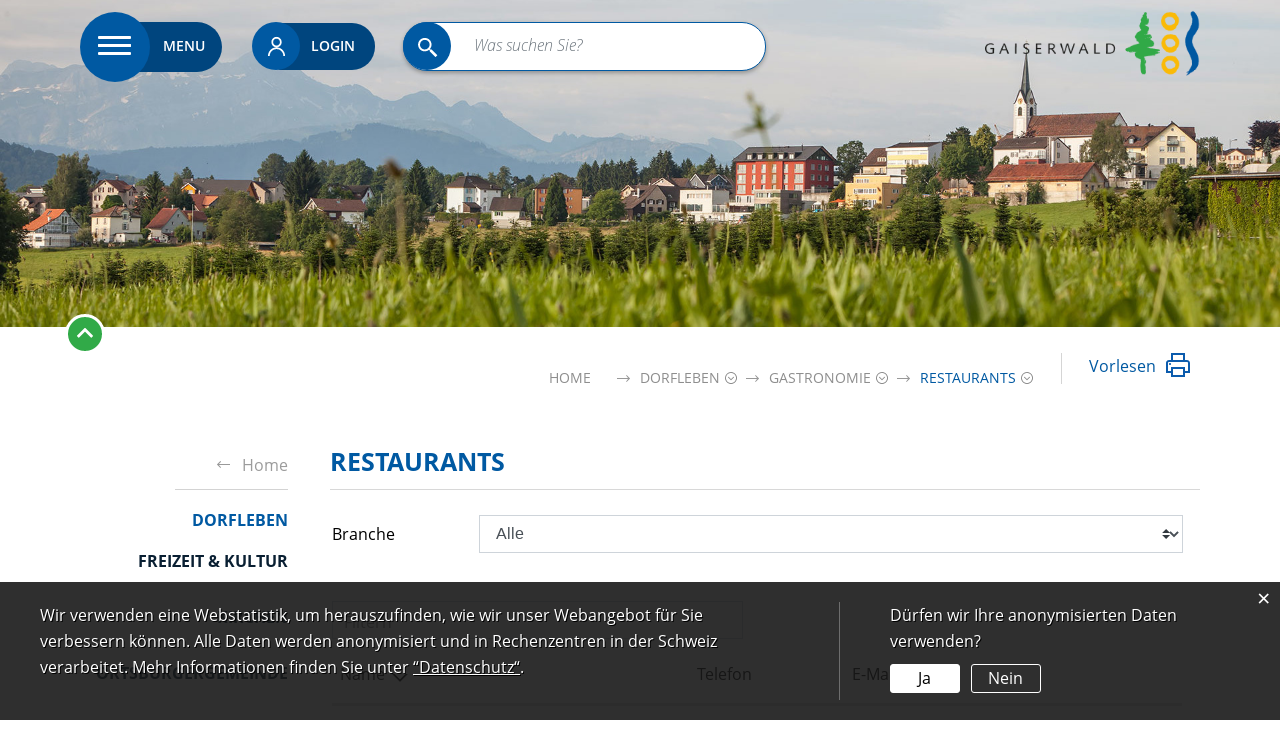

--- FILE ---
content_type: text/html; charset=UTF-8
request_url: https://www.gaiserwald.ch/restaurants
body_size: 11965
content:
<!doctype html>
    <html lang="de-CH"> 
<head>
    <meta property="cms:stats-title" content="Dorfleben/Gastronomie/Restaurants">
        <meta property="cms:stats-objtype" content="unternehmen">                            <meta property="cms:stats-type" content="optin">
    <meta property="cms:stats-objid" content="">
    <meta property="cms:stats-trackerid"
          content="11">
    <meta property="cms:stats-url" content="https://stats.i-web.ch/statistic.php">

    
        <meta charset="UTF-8" />
    <meta http-equiv="x-ua-compatible" content="ie=edge">
    <meta name="viewport" content="width=device-width, initial-scale=1">
    <link rel="shortcut icon" href="/dist/gaiserwald/2018/images/favicon.5cb960e86dd63cb92e08.ico" />
        <title> Gaiserwald - Restaurants </title>
            <meta property="og:title" content="Restaurants" />
<meta property="og:type" content="" />
<meta property="og:url" content="https://www.gaiserwald.ch/restaurants" />

                    <link href="/compiled/legacy/css/legacy.9c5facc20eacee6a3099.css" type="text/css" rel="stylesheet"/>
    <link href="/dist/gaiserwald/2018/css/main.ca5a6b166ef9e38c3b21.css" type="text/css" rel="stylesheet"/>
        <script type="text/javascript" src="/compiled/legacy/js/legacy.51916f73dcb2b798ddfe.js"></script><script type="text/javascript">window.rsConf = {general: {usePost: true}};</script>
<link rel="stylesheet" href="/assets/styles/app-99aa06d3014798d86001c324468d497f.css">
<script type="importmap">
{
    "imports": {
        "app": "/assets/app-984d9b8fe51b35b653b538b1fef3f048.js",
        "/assets/styles/app.css": "data:application/javascript,"
    }
}
</script>
<link rel="modulepreload" href="/assets/app-984d9b8fe51b35b653b538b1fef3f048.js">
<script type="module">import 'app';</script>
    </head>
    <body class="restaurants restaurants" id="page" data-header-selector=".header-container" data-footer-selector=".footer-container">

            
    <div class="main-outercon">
    <!-- Header Start -->
    <header class="header-container">
    <div class="container">
        <div class="row">
            <div class="col-md-12">
                <div class="header-inner">
                    <div class="header-left">
                        <div class="menu-icon">
                            <!-- MENU hamburger start -->
                            <!-- Hamburger may be positioned outside of the <nav> block -->
                            <button id="icms-hamburger" class="hamburger-one" aria-expanded="false">
                                <span class="line"></span>
                                <span class="line"></span>
                                <span class="line"></span>
                                <span class="line"></span>
                                <span class="menu-text">Menu</span>
                            </button>
                            <!-- MENU hamburger end -->
                        </div>
                        <div class="toolbar-block">
                            <!-- toolbar1 start -->
                            <ul class="nav navbar-nav">

                                <li class="nav-item">
                                                                            <div class="btn btn-link login user-login usermenu">
                                            <a href="/_rtr/login">
                                                <button type="button" class="btn btn-link icon-user">
                                                    <span class="hidden-sm-down"> Login </span>
                                                </button>
                                            </a>
                                        </div>
                                                                    </li>
                            </ul>
                            <!-- toolbar1 end -->
                        </div>

                        <!-- Search Form Start -->
                        <span class="search-trigger"></span>
                        <!-- Search1 start -->
                        <div class="search-block">
    <div id="search" class="header-search" data-webpack-module="quicksearch2"
         data-search-url="/suchen/quicksearch"
         data-max-results="7"
         data-search-input="#searchInput"
         data-no-loader="true"
         data-results-container="#quicksearchresults"
         data-click-path="/_rte/_ENTITY_/_ID_"
         data-autocomplete-search-filter="{&quot;entityType&quot;:[&quot;aggThemaContaktnetbereiche&quot;,&quot;aggThemaContaktnetenbereiche&quot;,&quot;aggThemaContaktnetfrbereiche&quot;,&quot;aggThemaContaktnetitbereiche&quot;,&quot;aggThemaLebensthemenbereiche&quot;,&quot;aggThemaThemenbereiche&quot;,&quot;dienst&quot;,&quot;behoerde&quot;,&quot;departement&quot;,&quot;themenbereich&quot;,&quot;amt&quot;,&quot;sekretariat&quot;,&quot;aggschoolwebamteinheit&quot;,&quot;schulhaus&quot;,&quot;kindergarten&quot;]}"
         data-click-more-path="/suchen?query=_QUERY_&amp;page=_PAGE_&amp;order=_ORDER_&amp;filters=_FILTERS_">

        <form class="form-inline" role="search" action="/suchen" method="get">

            <div class="input-group">
                <label class="sr-only" for="searchInput">Suche</label>

                <input type="text" class="form-control form-control-lg search-query-modal" id="searchInput" placeholder="Was suchen Sie?" name="query" value="" autocomplete="off">

                <span class="input-group-btn">
                    <button class="btn btn-primary btn-lg hidden-sm-up icon-search" type="submit">
                        <span class="sr-only">Suchen</span>
                    </button>
                </span>

            </div>

            <div id="quicksearchresults" style="display: none;">

                <!-- Search result line -->
                <div class="quicksearch-result-item">
                    <p><a href="#link">{title} »</a></p>
                </div>

                <!-- Search result last line, show more -->
                <div class="quicksearch-result-more">
                    <p><strong><a href="#linkmore" class="search-show-all">Ergebnisse anzeigen...</a></strong></p>
                </div>

                <!-- Search result nothing found -->
                <div class="quicksearch-no-results">
                    <p>Keine Ergebnisse gefunden <a href="#">Weiter zur Volltextsuche</a></p>
                </div>

            </div>
        </form>
    </div>
</div>

                        <!-- Search1 end -->
                        <!-- Search Form end -->
                    </div>
                    <div class="header-right">
                        <div class="logo">
                            <a href="/" title="Gemeinde Gaiserwald">
                                <img src="/dist/gaiserwald/2018/images/logo.e3d33edbb58859841df5.png"/>
                            </a>
                            <!-- <img src="/dist/gaiserwald/2018/images/blurbg.5a42a79c7a5dc718bf14.png"/> -->
                        </div>
                    </div>

                </div>

            </div>
        </div>
    </div>

    <div class="main-menu">
        <div class="container">
            <div class="row">
                <div class="col-md-12">
                    <!-- Menu1 start -->
                    <nav class="nav1">
    <div id="icms-navbar" class="menuclosed">
        <ul id="menu-main-menu" class="">
            <li class="first has-sub menu-item  menu-portrait menu-level-1"><a href="/portrait">Wohnen &amp; Arbeiten</a><ul class="sub-menu sub-menu-level-2">
            <li class="icms-menu-repeated-title"><a class="repeatTitle" href="/portrait">
                    Wohnen &amp; Arbeiten
                    </a></li>
                <li class="first has-sub menu-item  menu-impressionen menu-level-2"><a href="/impressionen">Impressionen</a><ul class="sub-menu sub-menu-level-3">
            <li class="icms-menu-repeated-title"><a class="repeatTitle" href="/impressionen">
                    Impressionen
                    </a></li>
                <li class="first no-sub menu-item  menu-fotoalbum menu-level-3"><a href="/fotoalbum">Fotoalbum</a>
        </li><li class="last no-sub menu-item  menu-filmgaiserwald menu-level-3"><a href="/filmgaiserwald">Film</a>
        </li>
        </ul>
        </li><li class="has-sub menu-item  menu-immobilhaupt menu-level-2"><a href="/immobilhaupt">Immobilienmarkt</a><ul class="sub-menu sub-menu-level-3">
            <li class="icms-menu-repeated-title"><a class="repeatTitle" href="/immobilhaupt">
                    Immobilienmarkt
                    </a></li>
                <li class="first no-sub menu-item  menu-immowohnung menu-level-3"><a href="/immowohnung">Wohnungen/Häuser</a>
        </li><li class="no-sub menu-item  menu-immogewerbe menu-level-3"><a href="/immogewerbe">Gewerbe</a>
        </li><li class="no-sub menu-item  menu-immobauland menu-level-3"><a href="/immobauland">Bauland</a>
        </li><li class="last no-sub menu-item  menu-immoinserieren menu-level-3"><a href="/immoinserieren" target="_blank">Inserieren</a>
        </li>
        </ul>
        </li><li class="no-sub menu-item  menu-familie menu-level-2"><a href="/familie">Familie</a>
        </li><li class="no-sub menu-item  menu-jugend menu-level-2"><a href="/jugend">Jugend</a>
        </li><li class="no-sub menu-item  menu-alterfs menu-level-2"><a href="/alterfs">Alter</a>
        </li><li class="has-sub menu-item  menu-gesundheitfs menu-level-2"><a href="/gesundheitfs">Gesundheit</a><ul class="sub-menu sub-menu-level-3">
            <li class="icms-menu-repeated-title"><a class="repeatTitle" href="/gesundheitfs">
                    Gesundheit
                    </a></li>
                <li class="first last no-sub menu-item  menu-coronavirus menu-level-3"><a href="/coronavirus">Coronavirus</a>
        </li>
        </ul>
        </li><li class="last has-sub menu-item  menu-gewerbe menu-level-2"><a href="/gewerbe">Industrie und Gewerbe</a><ul class="sub-menu sub-menu-level-3">
            <li class="icms-menu-repeated-title"><a class="repeatTitle" href="/gewerbe">
                    Industrie und Gewerbe
                    </a></li>
                <li class="first no-sub menu-item  menu-gewerbevereinred menu-level-3"><a href="/gewerbevereinred" target="_blank">Gewerbeverein</a>
        </li><li class="last no-sub menu-item  menu-firmenverzeichnis menu-level-3"><a href="/firmenverzeichnis">Firmenverzeichnis</a>
        </li>
        </ul>
        </li>
        </ul>
        </li><li class="currentAncestor has-sub menu-item  menu-dorfleben menu-level-1"><a href="/dorfleben">Dorfleben</a><ul class="sub-menu sub-menu-level-2">
            <li class="icms-menu-repeated-title"><a class="repeatTitle" href="/dorfleben">
                    Dorfleben
                    </a></li>
                <li class="first has-sub menu-item  menu-tourismus menu-level-2"><a href="/tourismus">Freizeit &amp; Kultur</a><ul class="sub-menu sub-menu-level-3">
            <li class="icms-menu-repeated-title"><a class="repeatTitle" href="/tourismus">
                    Freizeit &amp; Kultur
                    </a></li>
                <li class="first no-sub menu-item  menu-bewegung menu-level-3"><a href="/bewegung">Bewegung</a>
        </li><li class="no-sub menu-item  menu-sehenswuerdigmuseum menu-level-3"><a href="/sehenswuerdigmuseum">Ortsmuseum</a>
        </li><li class="no-sub menu-item  menu-vereinsliste menu-level-3"><a href="/vereinsliste">Vereine</a>
        </li><li class="no-sub menu-item  menu-anlaesseaktuelles menu-level-3"><a href="/anlaesseaktuelles">Veranstaltungen</a>
        </li><li class="last has-sub menu-item  menu-bibliotheksdienst menu-level-3"><a href="/bibliotheksdienst">Bibliotheksdienst Medienmobil</a><ul class="sub-menu sub-menu-level-4">
            <li class="icms-menu-repeated-title"><a class="repeatTitle" href="/bibliotheksdienst">
                    Bibliotheksdienst Medienmobil
                    </a></li>
                <li class="first no-sub menu-item  menu-team menu-level-4"><a href="/team">Team</a>
        </li><li class="no-sub menu-item  menu-oeffnungszeiten menu-level-4"><a href="/oeffnungszeiten">Öffnungszeiten</a>
        </li><li class="no-sub menu-item  menu-onlinekatalog menu-level-4"><a href="/onlinekatalog">Online-Katalog/-Bestellung</a>
        </li><li class="last no-sub menu-item  menu-haeufigefragen menu-level-4"><a href="/haeufigefragen">Häufige Fragen</a>
        </li>
        </ul>
        </li>
        </ul>
        </li><li class="has-sub menu-item  menu-kirchenhaupt menu-level-2"><a href="/kirchenhaupt">Kirchen</a><ul class="sub-menu sub-menu-level-3">
            <li class="icms-menu-repeated-title"><a class="repeatTitle" href="/kirchenhaupt">
                    Kirchen
                    </a></li>
                <li class="first no-sub menu-item  menu-portraitevangkirch menu-level-3"><a href="/portraitevangkirch">Evang. Kirche</a>
        </li><li class="no-sub menu-item  menu-portraitkathkirchabtwil menu-level-3"><a href="/portraitkathkirchabtwil">Kath. Kirche Abtwil-St. Josefen</a>
        </li><li class="last no-sub menu-item  menu-potraitkathkirchengel menu-level-3"><a href="/potraitkathkirchengel">Kath. Kirche Engelburg</a>
        </li>
        </ul>
        </li><li class="no-sub menu-item  menu-verwaltortsbuerggem menu-level-2"><a href="/verwaltortsbuerggem">Ortsbürgergemeinde</a>
        </li><li class="currentAncestor last has-sub menu-item  menu-gastronomie menu-level-2"><a href="/gastronomie">Gastronomie</a><ul class="sub-menu sub-menu-level-3">
            <li class="icms-menu-repeated-title"><a class="repeatTitle" href="/gastronomie">
                    Gastronomie
                    </a></li>
                <li class="first no-sub menu-item  menu-hotels menu-level-3"><a href="/hotels">Hotels</a>
        </li><li class="active last no-sub menu-item  menu-restaurants menu-level-3"><a href="/restaurants">Restaurants<span class="sr-only">(ausgewählt)</span></a>
        </li>
        </ul>
        </li>
        </ul>
        </li><li class="has-sub menu-item  menu-politik menu-level-1"><a href="/politik">Politik &amp; Verwaltung</a><ul class="sub-menu sub-menu-level-2">
            <li class="icms-menu-repeated-title"><a class="repeatTitle" href="/politik">
                    Politik &amp; Verwaltung
                    </a></li>
                <li class="first has-sub menu-item  menu-politikre menu-level-2"><a href="/politikre">Politik</a><ul class="sub-menu sub-menu-level-3">
            <li class="icms-menu-repeated-title"><a class="repeatTitle" href="/politikre">
                    Politik
                    </a></li>
                <li class="first has-sub menu-item  menu-abstimmungen menu-level-3"><a href="/abstimmungen">Abstimmungen</a><ul class="sub-menu sub-menu-level-4">
            <li class="icms-menu-repeated-title"><a class="repeatTitle" href="/abstimmungen">
                    Abstimmungen
                    </a></li>
                <li class="first no-sub menu-item  menu-abstimmungen.vorlagen menu-level-4"><a href="/abstimmungen/vorlagen">Abstimmungsvorlagen</a>
        </li><li class="last no-sub menu-item  menu-abstimmungen.polinfos menu-level-4"><a href="/abstimmungen/informationen">Generelle Informationen</a>
        </li>
        </ul>
        </li><li class="no-sub menu-item  menu-sitzung menu-level-3"><a href="/sitzung">Bürgerversammlung</a>
        </li><li class="no-sub menu-item  menu-behoerden menu-level-3"><a href="/behoerden">Gemeinderat</a>
        </li><li class="no-sub menu-item  menu-kommissionen menu-level-3"><a href="/kommissionen">Behörden/Kommissionen</a>
        </li><li class="no-sub menu-item  menu-behoerdenmitglieder menu-level-3"><a href="/behoerdenmitglieder">Personen</a>
        </li><li class="last has-sub menu-item  menu-parteien menu-level-3"><a href="/parteien">Parteien</a><ul class="sub-menu sub-menu-level-4">
            <li class="icms-menu-repeated-title"><a class="repeatTitle" href="/parteien">
                    Parteien
                    </a></li>
                <li class="first last no-sub menu-item  menu-mitteilungenparteien menu-level-4"><a href="/mitteilungenparteien">Mitteilung Parteien</a>
        </li>
        </ul>
        </li>
        </ul>
        </li><li class="has-sub menu-item  menu-verwaltung menu-level-2"><a href="/verwaltung">Verwaltung</a><ul class="sub-menu sub-menu-level-3">
            <li class="icms-menu-repeated-title"><a class="repeatTitle" href="/verwaltung">
                    Verwaltung
                    </a></li>
                <li class="first no-sub menu-item  menu-aemter menu-level-3"><a href="/aemter">Abteilungen</a>
        </li><li class="no-sub menu-item  menu-personenregister menu-level-3"><a href="/personenregister">Mitarbeitende</a>
        </li><li class="last no-sub menu-item  menu-verwaltstellen menu-level-3"><a href="/verwaltstellen">Offene Stellen</a>
        </li>
        </ul>
        </li><li class="last has-sub menu-item  menu-gaiserwald2030 menu-level-2"><a href="/gaiserwald2030">Gaiserwald 2030</a><ul class="sub-menu sub-menu-level-3">
            <li class="icms-menu-repeated-title"><a class="repeatTitle" href="/gaiserwald2030">
                    Gaiserwald 2030
                    </a></li>
                <li class="first no-sub menu-item  menu-rollenverantwortlichkeiten menu-level-3"><a href="/rollenverantwortlichkeiten">Rollen und Verantwortlichkeiten</a>
        </li><li class="no-sub menu-item  menu-zeitplan menu-level-3"><a href="/zeitplan">Zeitplan</a>
        </li><li class="no-sub menu-item  menu-einwohnerzufriedenheitsanalyse menu-level-3"><a href="/einwohnerzufriedenheitsanalyse">Einwohnerzufriedenheitsanalyse</a>
        </li><li class="no-sub menu-item  menu-moderiertefokusgruppen menu-level-3"><a href="/moderiertefokusgruppen">moderierte Fokusgruppen</a>
        </li><li class="no-sub menu-item  menu-oeffentlichermitwirkungstag menu-level-3"><a href="/oeffentlichermitwirkungstag">öffentlicher Mitwirkungstag</a>
        </li><li class="last no-sub menu-item  menu-dokumentation menu-level-3"><a href="/dokumentation">Dokumentation</a>
        </li>
        </ul>
        </li>
        </ul>
        </li><li class="has-sub menu-item  menu-info menu-level-1"><a href="/info">Informationen &amp; Dienstleistungen</a><ul class="sub-menu sub-menu-level-2">
            <li class="icms-menu-repeated-title"><a class="repeatTitle" href="/info">
                    Informationen &amp; Dienstleistungen
                    </a></li>
                <li class="first has-sub menu-item  menu-virtuellhaupt menu-level-2"><a href="/virtuellhaupt">Kommunikation</a><ul class="sub-menu sub-menu-level-3">
            <li class="icms-menu-repeated-title"><a class="repeatTitle" href="/virtuellhaupt">
                    Kommunikation
                    </a></li>
                <li class="first no-sub menu-item  menu-aktuellesinformationen menu-level-3"><a href="/aktuellesinformationen">Neuigkeiten</a>
        </li><li class="no-sub menu-item  menu-politikinformationen menu-level-3"><a href="/politikinformationen">Amtliche Publikationen</a>
        </li><li class="no-sub menu-item  menu-gaiserwaldblatt menu-level-3"><a href="/gaiserwaldblatt">GaiserwalderBlatt</a>
        </li><li class="last no-sub menu-item  menu-virtuelledienste menu-level-3"><a href="/profile">Newsletter</a>
        </li>
        </ul>
        </li><li class="has-sub menu-item  menu-dienstleistungen menu-level-2"><a href="/dienstleistungen">Dienstleistungen</a><ul class="sub-menu sub-menu-level-3">
            <li class="icms-menu-repeated-title"><a class="repeatTitle" href="/dienstleistungen">
                    Dienstleistungen
                    </a></li>
                <li class="first no-sub menu-item  menu-raumreservation menu-level-3"><a href="/raumreservation">Raumreservation</a>
        </li><li class="no-sub menu-item  menu-publikationen menu-level-3"><a href="/publikationen">Broschüren/Publikationen</a>
        </li><li class="no-sub menu-item  menu-reglementesg menu-level-3"><a href="/reglementesg">Reglemente</a>
        </li><li class="has-sub menu-item  menu-abfall menu-level-3"><a href="/abfall">Entsorgung</a><ul class="sub-menu sub-menu-level-4">
            <li class="icms-menu-repeated-title"><a class="repeatTitle" href="/abfall">
                    Entsorgung
                    </a></li>
                <li class="first no-sub menu-item  menu-abfallsammlung menu-level-4"><a href="/abfallsammlung">Abfallsammlungen</a>
        </li><li class="last no-sub menu-item  menu-abfallarten menu-level-4"><a href="/abfallarten">Abfallarten</a>
        </li>
        </ul>
        </li><li class="has-sub menu-item  menu-elektra menu-level-3"><a href="/elektra">Elektrizität</a><ul class="sub-menu sub-menu-level-4">
            <li class="icms-menu-repeated-title"><a class="repeatTitle" href="/elektra">
                    Elektrizität
                    </a></li>
                <li class="first no-sub menu-item  menu-elektrahaushalt menu-level-4"><a href="/elektrahaushalt">Preise</a>
        </li><li class="no-sub menu-item  menu-unterbrueche menu-level-4"><a href="/unterbrueche">Unterbrüche</a>
        </li><li class="no-sub menu-item  menu-naturstrom menu-level-4"><a href="/naturstrom">Naturstrom</a>
        </li><li class="last no-sub menu-item  menu-energiemangellage menu-level-4"><a href="/energiemangellage">Energiemangellage</a>
        </li>
        </ul>
        </li><li class="has-sub menu-item  menu-gaiserwaldnet menu-level-3"><a href="/gaiserwaldnet" target="_blank">gaiserwald.net</a><ul class="sub-menu sub-menu-level-4">
            <li class="icms-menu-repeated-title"><a class="repeatTitle" href="/gaiserwaldnet">
                    gaiserwald.net
                    </a></li>
                <li class="first no-sub menu-item  menu-tv menu-level-4"><a href="/tv">TV</a>
        </li><li class="no-sub menu-item  menu-breitbandinternetfs menu-level-4"><a href="/breitbandinternetfs">Breitbandinternet</a>
        </li><li class="no-sub menu-item  menu-festnetz menu-level-4"><a href="/festnetz">Festnetz</a>
        </li><li class="last no-sub menu-item  menu-mobile menu-level-4"><a href="/mobile">Mobile</a>
        </li>
        </ul>
        </li><li class="last has-sub menu-item  menu-wasser menu-level-3"><a href="/wasser">Wasser</a><ul class="sub-menu sub-menu-level-4">
            <li class="icms-menu-repeated-title"><a class="repeatTitle" href="/wasser">
                    Wasser
                    </a></li>
                <li class="first no-sub menu-item  menu-verwaltwasserkorpabtwil menu-level-4"><a href="/verwaltwasserkorpabtwil">Wasserkorporation Abtwil-St.Josefen</a>
        </li><li class="last no-sub menu-item  menu-verwaltdorfkorpengel menu-level-4"><a href="/verwaltdorfkorpengel">Dorfkorporation Engelburg</a>
        </li>
        </ul>
        </li>
        </ul>
        </li><li class="no-sub menu-item  menu-online-schalter menu-level-2"><a href="/online-schalter">Online-Schalter</a>
        </li><li class="has-sub menu-item  menu-energiestadt menu-level-2"><a href="/energiestadt">Energiestadt</a><ul class="sub-menu sub-menu-level-3">
            <li class="icms-menu-repeated-title"><a class="repeatTitle" href="/energiestadt">
                    Energiestadt
                    </a></li>
                <li class="first no-sub menu-item  menu-portraitaktivitaeten menu-level-3"><a href="/portraitaktivitaeten">Aktivitäten</a>
        </li><li class="no-sub menu-item  menu-portraittipps menu-level-3"><a href="/portraittipps">Energiespartipps</a>
        </li><li class="no-sub menu-item  menu-energiefonds menu-level-3"><a href="/energiefonds">Energiefonds</a>
        </li><li class="last no-sub menu-item  menu-energiepreis menu-level-3"><a href="/energiepreis">Energiepreis</a>
        </li>
        </ul>
        </li><li class="has-sub menu-item  menu-finanzen menu-level-2"><a href="/finanzen">Finanzen</a><ul class="sub-menu sub-menu-level-3">
            <li class="icms-menu-repeated-title"><a class="repeatTitle" href="/finanzen">
                    Finanzen
                    </a></li>
                <li class="first no-sub menu-item  menu-steuerfuss menu-level-3"><a href="/steuerfuss">Steuerfuss</a>
        </li><li class="last no-sub menu-item  menu-finanzkennzahlen menu-level-3"><a href="/finanzkennzahlen">Finanzkennzahlen</a>
        </li>
        </ul>
        </li><li class="last no-sub menu-item  menu-geschichte menu-level-2"><a href="/geschichte">Geschichte</a>
        </li>
        </ul>
        </li><li class="last has-sub menu-item  menu-bildung menu-level-1"><a href="/bildung">Bildung</a><ul class="sub-menu sub-menu-level-2">
            <li class="icms-menu-repeated-title"><a class="repeatTitle" href="/bildung">
                    Bildung
                    </a></li>
                <li class="first no-sub menu-item  menu-gasierwaldschule menu-level-2"><a href="/gasierwaldschule">Schule Gaiserwald</a>
        </li><li class="no-sub menu-item  menu-weiterfuerendeschule menu-level-2"><a href="/weiterfuerendeschule">Weiterführende Schule</a>
        </li><li class="last no-sub menu-item  menu-musikschule menu-level-2"><a href="/musikschule">Musikschule Gaiserwald</a>
        </li>
        </ul>
        </li>
        </ul>

    </div>
</nav>                    <!-- Menu1 end -->
                </div>
            </div>
        </div>
    </div>

</header>
    <!--Header Ends-->

            <!-- Site Content: Start -->

        <!-- Banner start -->
        <div class="banner-container">
            <div class="banner-image">
                <picture>        <img src="https://api.i-web.ch/public/guest/getImageString/g83/c669ed236d37971c70f9dd15cc671493/1920/491/5ca4760e2870b//" alt="" class="img-fluid"/>
        </picture>

            </div>

            <div class="banner-button">
                <div class="container">
                    <div class="row">
                        <div class="col-md-12">
                            <a href="#" class="contract-bttn"><img alt="Contract" src="/dist/gaiserwald/2018/images/contract-button.395df4ae6deb29631c8a.svg"></a>
                        </div>
                    </div>
                </div>
            </div>
        </div>
        <!-- Banner end -->

        <section class="content-container">
            <div class="container">
                <div class="row">
                    <div class="col-md-12">
                        <div class="breadcrumb-outer">
                            <!-- Print Icons start -->
                            <ul class="controls">
                                <li>
                                                    <div id="readspeaker_button1" class="rs_skip rsbtn rs_preserve">
                        <a rel="nofollow" class="rsbtn_play" accesskey="L"
               title="Um den Text anzuhören, verwenden Sie bitte ReadSpeaker webReader"
               href="//app-eu.readspeaker.com/cgi-bin/rsent?customerid=6577&lang=de_de&amp;readclass=icms-i-speaker&url=https%3A%2F%2Fwww.gaiserwald.ch%2Frestaurants">
                <span class="rsbtn_left rsimg rspart"><span class="rsbtn_text"><span>Vorlesen</span></span></span>
                <span class="rsbtn_right rsimg rsplay rspart"></span>
            </a>
        </div>                                </li>
                                <li>
                                    <a href="#" media="display" onclick="window.print()"><img src="/dist/gaiserwald/2018/images/icons8-print.7daf77efb40da84546e9.svg" alt="image"></a>
                                </li>
                            </ul>
                            <!-- Print Icons end -->

                            <!-- Breadcrumb Dropdown start -->
                            <div class="breadcrumb">
    <ul id="icms-breadcrumbs" class="" itemscope itemtype="http://schema.org/BreadcrumbList"><li class="breadcrumb-item">
                        <a title="Go to Home" href="/_rtr/home">Home</a><meta itemprop="position" content="1"/><span class=""></span></li><li class="breadcrumb-item dorfleben" itemprop="itemListElement" itemscope itemtype="http://schema.org/ListItem">
                            <a itemprop="item" data-toggle="dropdown" href="#" role="button" aria-haspopup="true" aria-expanded="false">
                                <span class="nav-dropdown-trigger">Dorfleben</span></a>
                            <meta itemprop="position" content="2"/><span class=""></span><div class="dropdown-menu">        <ul>
            
                <li class="">        <a href="/portrait">Wohnen &amp; Arbeiten</a>        
    </li>

    
                <li class="active">        <a href="/dorfleben">Dorfleben</a>        
    </li>

    
                <li>        <a href="/politik">Politik &amp; Verwaltung</a>        
    </li>

    
                <li>        <a href="/info">Informationen &amp; Dienstleistungen</a>        
    </li>

    
                <li class="">        <a href="/bildung">Bildung</a>        
    </li>

    
    

    </ul>
</div></li><li class="breadcrumb-item gastronomie" itemprop="itemListElement" itemscope itemtype="http://schema.org/ListItem">
                            <a itemprop="item" data-toggle="dropdown" href="#" role="button" aria-haspopup="true" aria-expanded="false">
                                <span class="nav-dropdown-trigger">Gastronomie</span></a>
                            <meta itemprop="position" content="3"/><span class=""></span><div class="dropdown-menu">        <ul>
            
                <li class="">        <a href="/tourismus">Freizeit &amp; Kultur</a>        
    </li>

    
                <li>        <a href="/kirchenhaupt">Kirchen</a>        
    </li>

    
                <li>        <a href="/verwaltortsbuerggem">Ortsbürgergemeinde</a>        
    </li>

    
                <li class="active ">        <a href="/gastronomie">Gastronomie</a>        
    </li>


    </ul>
</div></li><li class="breadcrumb-item active restaurants" itemprop="itemListElement" itemscope itemtype="http://schema.org/ListItem">
                            <a itemprop="item" data-toggle="dropdown" href="#" role="button" aria-haspopup="true" aria-expanded="false">
                                <span class="nav-dropdown-trigger">Restaurants</span></a>
                            <meta itemprop="position" content="4"/><div class="dropdown-menu">        <ul>
            
                <li class="">        <a href="/hotels">Hotels</a>        
    </li>

    
                <li class="active ">        <a href="/restaurants">Restaurants</a>        
    </li>


    </ul>
</div></li></ul>


</div>

                            <!-- Breadcrumb Dropdown end -->
                        </div>
                        <div class="content-wrap"><div class="sidebar-blk">
                                <!-- Sidebar1 start -->
                                <!-- IF TITLE DISPLAYED -->
                                <a href="/" class="home-link">Home</a>
                                <!-- ENDIF -->
                                <ul class="menu_level_1">
                                    <li class="active sidebar-item sidebar-level-2">    <a class="dropdown-item  ">Dorfleben</a><ul class="menu_level_1">
                    <li class=" sidebar-item  sidebar-tourismus sidebar-level-2"><a href="/tourismus" class="dropdown-item">Freizeit &amp; Kultur</a>
            </li><li class="sidebar-item  sidebar-kirchenhaupt sidebar-level-2"><a href="/kirchenhaupt" class="dropdown-item">Kirchen</a>
            </li><li class="sidebar-item  sidebar-verwaltortsbuerggem sidebar-level-2"><a href="/verwaltortsbuerggem" class="dropdown-item">Ortsbürgergemeinde</a>
            </li><li class="activeAncestor  sidebar-item  sidebar-gastronomie sidebar-level-2"><a href="/gastronomie" class="dropdown-item">Gastronomie</a><ul class="menu_level_2">
                    <li class=" sidebar-item  sidebar-hotels sidebar-level-3"><a href="/hotels" class="dropdown-item">Hotels</a>
            </li><li class="active  sidebar-item  sidebar-restaurants sidebar-level-3"><a href="/restaurants" class="dropdown-item">Restaurants<span class="sr-only">(ausgewählt)</span></a>
            </li>
                </ul>
            </li>
                </ul>
</li>
                                </ul>
                                <!-- repeated for each ul.menu_level_1 -->
                                <!-- Sidebar1 end -->

                            </div><!-- Follow Content Start -->

                            <div class="main-content content-right">
                                <div class="container-fluid">
                                    <div class="row">
                                        <h1 class="sr-only">Inhalt</h1>
                                        




<h1 class="common-title">Restaurants</h3>

                                                                                                
                                        
                                                                                                                                                                        <div class="icms-content-col-a ">
            <div class="row">
                <div class="icms-block-container ">
            <div class="icms-form-container "><div class="form-group row">
        <div class="col-sm-2"><label class="col-form-label form-control-label" for="brancheId">Branche</label></div>
        <div class="col-sm-10"><select class="form-control custom-select" id="brancheId" name="unternehmen_filter[brancheId]" class="form-control"><option value="">Alle</option><option value="cafe">Café</option><option value="restaurant">Restaurant</option><option value="takeaway">Take Away</option></select></div>
    </div>    <input type="hidden" inputmode="text" id="unternehmen_filter__token" name="unternehmen_filter[_token]" value="cd24947d42fda4ad21099be5.99unrGsGJ142s_mxb_t5YYaEyP2zTaDM5Pl1-H5PhsY.lOvzxTR_Rm9v5pHYOq8fV9XJn4nyOZmDqckzrgh3876xs97lM3R9Gxvskg" />
    
        </form>
    </div>
        </div><div class="icms-global-table-container">                <table class="table icms-dt rs_preserve" cellspacing="0" width="100%" id="restaurant_drittintegration"
           data-webpack-module="datatables"
           data-entity-type="unternehmen"
           data-entities="{&quot;emptyColumns&quot;:[&quot;tags&quot;,&quot;_thumbnail&quot;],&quot;data&quot;:[{&quot;name&quot;:&quot;&lt;a href=\&quot;\/_rte\/unternehmen\/6269\&quot;&gt;Restaurant Sonnenberg&lt;\/a&gt;&quot;,&quot;name-sort&quot;:&quot;#4c324e502a524c2a4450044e46444432442c324c36011901dcbcdc0d&quot;,&quot;ort&quot;:&quot;Abtwil&quot;,&quot;ort-sort&quot;:&quot;#2a2c50563a40010a01dc09&quot;,&quot;telefon&quot;:&quot;&lt;a class=\&quot;icms-dt-telefon-output\&quot; href=\&quot;tel:0713111744\&quot;&gt;071 311 17 44&lt;\/a&gt;&quot;,&quot;telefon-sort&quot;:&quot;#13211504191515041521041b1b01110111&quot;,&quot;brancheId&quot;:&quot;restaurant&quot;,&quot;brancheId-sort&quot;:&quot;#4c324e502a524c2a4450010e010e&quot;,&quot;email&quot;:&quot;&lt;a href=\&quot;mailto:markus@sunneberg.ch\&quot;&gt;markus@sunneberg.ch&lt;\/a&gt;&quot;,&quot;email-sort&quot;:&quot;#422a4c3e524e0a924e524444322c324c36082e3801170117&quot;,&quot;tags&quot;:&quot;&quot;,&quot;_thumbnail&quot;:&quot;&quot;},{&quot;name&quot;:&quot;&lt;a href=\&quot;\/_rte\/unternehmen\/8579\&quot;&gt;Kohldampf - Restaurant \/ Bierbar&lt;\/a&gt;&quot;,&quot;name-sort&quot;:&quot;#3e463840302a42483404050e044c324e502a524c2a4450040a9e042c3a324c2c2a4c012401dcbbdcbadc0a&quot;,&quot;ort&quot;:&quot;Abtwil&quot;,&quot;ort-sort&quot;:&quot;#2a2c50563a40010a01dc09&quot;,&quot;telefon&quot;:&quot;&lt;a class=\&quot;icms-dt-telefon-output\&quot; href=\&quot;tel:0713134272\&quot;&gt;071 313 42 72&lt;\/a&gt;&quot;,&quot;telefon-sort&quot;:&quot;#13211504191519041b1704211701110111&quot;,&quot;brancheId&quot;:&quot;restaurant&quot;,&quot;brancheId-sort&quot;:&quot;#4c324e502a524c2a4450010e010e&quot;,&quot;email&quot;:&quot;&lt;a href=\&quot;mailto:office@kohldampf-cinedome.ch\&quot;&gt;office@kohldampf-cinedome.ch&lt;\/a&gt;&quot;,&quot;email-sort&quot;:&quot;#4634343a2e320a923e463840302a424834050e2e3a443230464232082e3801200120&quot;,&quot;tags&quot;:&quot;&quot;,&quot;_thumbnail&quot;:&quot;&quot;},{&quot;name&quot;:&quot;&lt;a href=\&quot;\/_rte\/unternehmen\/48542\&quot;&gt;Restaurant Spisegg&lt;\/a&gt;&quot;,&quot;name-sort&quot;:&quot;#4c324e502a524c2a4450044e483a4e323636011601dcbcdc0a&quot;,&quot;ort&quot;:&quot;Abtwil&quot;,&quot;ort-sort&quot;:&quot;#2a2c50563a40010a01dc09&quot;,&quot;telefon&quot;:&quot;&lt;a class=\&quot;icms-dt-telefon-output\&quot; href=\&quot;tel:0712776733\&quot;&gt;071 277 67 33&lt;\/a&gt;&quot;,&quot;telefon-sort&quot;:&quot;#13211504172121041f2104191901110111&quot;,&quot;brancheId&quot;:&quot;restaurant&quot;,&quot;brancheId-sort&quot;:&quot;#4c324e502a524c2a4450010e010e&quot;,&quot;email&quot;:&quot;&quot;,&quot;tags&quot;:&quot;&quot;,&quot;_thumbnail&quot;:&quot;&quot;},{&quot;name&quot;:&quot;&lt;a href=\&quot;\/_rte\/unternehmen\/48544\&quot;&gt;Ristorante Noi Due&lt;\/a&gt;&quot;,&quot;name-sort&quot;:&quot;#4c3a4e50464c2a4450320444463a04305232011601dcbcdcc3dc06&quot;,&quot;ort&quot;:&quot;Abtwil&quot;,&quot;ort-sort&quot;:&quot;#2a2c50563a40010a01dc09&quot;,&quot;telefon&quot;:&quot;&lt;a class=\&quot;icms-dt-telefon-output\&quot; href=\&quot;tel:0713102244\&quot;&gt;071 310 22 44&lt;\/a&gt;&quot;,&quot;telefon-sort&quot;:&quot;#13211504191513041717041b1b01110111&quot;,&quot;brancheId&quot;:&quot;restaurant&quot;,&quot;brancheId-sort&quot;:&quot;#4c324e502a524c2a4450010e010e&quot;,&quot;email&quot;:&quot;&lt;a href=\&quot;mailto:info@ristorantenoidue.ch\&quot;&gt;info@ristorantenoidue.ch&lt;\/a&gt;&quot;,&quot;email-sort&quot;:&quot;#3a4434460a924c3a4e50464c2a44503244463a305232082e38011c011c&quot;,&quot;tags&quot;:&quot;&quot;,&quot;_thumbnail&quot;:&quot;&quot;},{&quot;name&quot;:&quot;&lt;a href=\&quot;\/_rte\/unternehmen\/48545\&quot;&gt;Restaurant Freihof&lt;\/a&gt;&quot;,&quot;name-sort&quot;:&quot;#4c324e502a524c2a445004344c323a384634011601dcbcdc0a&quot;,&quot;ort&quot;:&quot;Engelburg&quot;,&quot;ort-sort&quot;:&quot;#32443632402c524c36010d01dc0c&quot;,&quot;telefon&quot;:&quot;&lt;a class=\&quot;icms-dt-telefon-output\&quot; href=\&quot;tel:0712782110\&quot;&gt;071 278 21 10&lt;\/a&gt;&quot;,&quot;telefon-sort&quot;:&quot;#1321150417212304171504151301110111&quot;,&quot;brancheId&quot;:&quot;restaurant&quot;,&quot;brancheId-sort&quot;:&quot;#4c324e502a524c2a4450010e010e&quot;,&quot;email&quot;:&quot;&quot;,&quot;tags&quot;:&quot;&quot;,&quot;_thumbnail&quot;:&quot;&quot;},{&quot;name&quot;:&quot;&lt;a href=\&quot;\/_rte\/unternehmen\/48552\&quot;&gt;Migros Restaurant S\u00e4ntispark&lt;\/a&gt;&quot;,&quot;name-sort&quot;:&quot;#423a364c464e044c324e502a524c2a4450044e2a44503a4e482a4c3e0132960c01dcc0dcbcdc0e&quot;,&quot;ort&quot;:&quot;Abtwil&quot;,&quot;ort-sort&quot;:&quot;#2a2c50563a40010a01dc09&quot;,&quot;telefon&quot;:&quot;&lt;a class=\&quot;icms-dt-telefon-output\&quot; href=\&quot;tel:-\&quot;&gt;-&lt;\/a&gt;&quot;,&quot;telefon-sort&quot;:&quot;#050e01050105&quot;,&quot;brancheId&quot;:&quot;restaurant&quot;,&quot;brancheId-sort&quot;:&quot;#4c324e502a524c2a4450010e010e&quot;,&quot;email&quot;:&quot;&quot;,&quot;tags&quot;:&quot;&quot;,&quot;_thumbnail&quot;:&quot;&quot;},{&quot;name&quot;:&quot;&lt;a href=\&quot;\/_rte\/unternehmen\/48553\&quot;&gt;Caf\u00e9 Gschwend&lt;\/a&gt;&quot;,&quot;name-sort&quot;:&quot;#2e2a343204364e2e38563244300142880d01dcc1dc0b&quot;,&quot;ort&quot;:&quot;Abtwil&quot;,&quot;ort-sort&quot;:&quot;#2a2c50563a40010a01dc09&quot;,&quot;telefon&quot;:&quot;&lt;a class=\&quot;icms-dt-telefon-output\&quot; href=\&quot;tel:0713118611\&quot;&gt;071 311 86 11&lt;\/a&gt;&quot;,&quot;telefon-sort&quot;:&quot;#1321150419151504231f04151501110111&quot;,&quot;brancheId&quot;:&quot;cafe&quot;,&quot;brancheId-sort&quot;:&quot;#2e2a343201080108&quot;,&quot;email&quot;:&quot;&quot;,&quot;tags&quot;:&quot;&quot;,&quot;_thumbnail&quot;:&quot;&quot;},{&quot;name&quot;:&quot;&lt;a href=\&quot;\/_rte\/unternehmen\/133168\&quot;&gt;Ristorante il Sole&lt;\/a&gt;&quot;,&quot;name-sort&quot;:&quot;#4c3a4e50464c2a445032043a40044e464032011601dcb9dc07&quot;,&quot;ort&quot;:&quot;Abtwil&quot;,&quot;ort-sort&quot;:&quot;#2a2c50563a40010a01dc09&quot;,&quot;telefon&quot;:&quot;&lt;a class=\&quot;icms-dt-telefon-output\&quot; href=\&quot;tel:0713100581\&quot;&gt;071 310 05 81&lt;\/a&gt;&quot;,&quot;telefon-sort&quot;:&quot;#1321150419151304131d04231501110111&quot;,&quot;brancheId&quot;:&quot;restaurant&quot;,&quot;brancheId-sort&quot;:&quot;#4c324e502a524c2a4450010e010e&quot;,&quot;email&quot;:&quot;&lt;a href=\&quot;mailto:ilsole-abtwil@bluewin.ch\&quot;&gt;ilsole-abtwil@bluewin.ch&lt;\/a&gt;&quot;,&quot;email-sort&quot;:&quot;#3a404e464032050e2a2c50563a400a922c405232563a44082e38011c011c&quot;,&quot;tags&quot;:&quot;&quot;,&quot;_thumbnail&quot;:&quot;&quot;},{&quot;name&quot;:&quot;&lt;a href=\&quot;\/_rte\/unternehmen\/133174\&quot;&gt;Dunkin Donuts&lt;\/a&gt;&quot;,&quot;name-sort&quot;:&quot;#3052443e3a440430464452504e011101dcc0dc09&quot;,&quot;ort&quot;:&quot;Abtwil&quot;,&quot;ort-sort&quot;:&quot;#2a2c50563a40010a01dc09&quot;,&quot;telefon&quot;:&quot;&lt;a class=\&quot;icms-dt-telefon-output\&quot; href=\&quot;tel:-\&quot;&gt;-&lt;\/a&gt;&quot;,&quot;telefon-sort&quot;:&quot;#050e01050105&quot;,&quot;brancheId&quot;:&quot;takeaway&quot;,&quot;brancheId-sort&quot;:&quot;#502a3e322a562a5a010c010c&quot;,&quot;email&quot;:&quot;&lt;a href=\&quot;mailto:info@dunkindonuts.ch\&quot;&gt;info@dunkindonuts.ch&lt;\/a&gt;&quot;,&quot;email-sort&quot;:&quot;#3a4434460a923052443e3a4430464452504e082e3801180118&quot;,&quot;tags&quot;:&quot;&quot;,&quot;_thumbnail&quot;:&quot;&quot;},{&quot;name&quot;:&quot;&lt;a href=\&quot;\/_rte\/unternehmen\/133177\&quot;&gt;Ochsen&lt;\/a&gt;&quot;,&quot;name-sort&quot;:&quot;#462e384e3244010a01dc09&quot;,&quot;ort&quot;:&quot;Engelburg&quot;,&quot;ort-sort&quot;:&quot;#32443632402c524c36010d01dc0c&quot;,&quot;telefon&quot;:&quot;&lt;a class=\&quot;icms-dt-telefon-output\&quot; href=\&quot;tel:-\&quot;&gt;-&lt;\/a&gt;&quot;,&quot;telefon-sort&quot;:&quot;#050e01050105&quot;,&quot;brancheId&quot;:&quot;restaurant&quot;,&quot;brancheId-sort&quot;:&quot;#4c324e502a524c2a4450010e010e&quot;,&quot;email&quot;:&quot;&quot;,&quot;tags&quot;:&quot;&quot;,&quot;_thumbnail&quot;:&quot;&quot;},{&quot;name&quot;:&quot;&lt;a href=\&quot;\/_rte\/unternehmen\/133183\&quot;&gt;B\u00e4ckerei Mock&lt;\/a&gt;&quot;,&quot;name-sort&quot;:&quot;#2c2a2e3e324c323a0442462e3e0144960f01dcbddc07&quot;,&quot;ort&quot;:&quot;Engelburg&quot;,&quot;ort-sort&quot;:&quot;#32443632402c524c36010d01dc0c&quot;,&quot;telefon&quot;:&quot;&lt;a class=\&quot;icms-dt-telefon-output\&quot; href=\&quot;tel:0712781666\&quot;&gt;071 278 16 66&lt;\/a&gt;&quot;,&quot;telefon-sort&quot;:&quot;#1321150417212304151f041f1f01110111&quot;,&quot;brancheId&quot;:&quot;cafe&quot;,&quot;brancheId-sort&quot;:&quot;#2e2a343201080108&quot;,&quot;email&quot;:&quot;&quot;,&quot;tags&quot;:&quot;&quot;,&quot;_thumbnail&quot;:&quot;&quot;},{&quot;name&quot;:&quot;&lt;a href=\&quot;\/_rte\/unternehmen\/248488\&quot;&gt;Restaurant und Cafe Gaiser St\u00fcbli&lt;\/a&gt;&quot;,&quot;name-sort&quot;:&quot;#4c324e502a524c2a445004524430042e2a343204362a3a4e324c044e50522c403a0128960701dcb8dcc2dcc0dc0a&quot;,&quot;ort&quot;:&quot;Engelburg&quot;,&quot;ort-sort&quot;:&quot;#32443632402c524c36010d01dc0c&quot;,&quot;telefon&quot;:&quot;&lt;a class=\&quot;icms-dt-telefon-output\&quot; href=\&quot;tel:0713133838\&quot;&gt;071 313 38 38&lt;\/a&gt;&quot;,&quot;telefon-sort&quot;:&quot;#1321150419151904192304192301110111&quot;,&quot;brancheId&quot;:&quot;restaurant&quot;,&quot;brancheId-sort&quot;:&quot;#4c324e502a524c2a4450010e010e&quot;,&quot;email&quot;:&quot;&lt;a href=\&quot;mailto:oberhalden@senevita.ch\&quot;&gt;oberhalden@senevita.ch&lt;\/a&gt;&quot;,&quot;email-sort&quot;:&quot;#462c324c382a403032440a924e324432543a502a082e38011a011a&quot;,&quot;tags&quot;:&quot;&quot;,&quot;_thumbnail&quot;:&quot;&quot;},{&quot;name&quot;:&quot;&lt;a href=\&quot;\/_rte\/unternehmen\/267226\&quot;&gt;Restaurant Senevita Wisental&lt;\/a&gt;&quot;,&quot;name-sort&quot;:&quot;#4c324e502a524c2a4450044e324432543a502a04563a4e3244502a40012001dcbcdcbee00b&quot;,&quot;ort&quot;:&quot;Abtwil&quot;,&quot;ort-sort&quot;:&quot;#2a2c50563a40010a01dc09&quot;,&quot;telefon&quot;:&quot;&lt;a class=\&quot;icms-dt-telefon-output\&quot; href=\&quot;tel:0713133939\&quot;&gt;071 313 39 39&lt;\/a&gt;&quot;,&quot;telefon-sort&quot;:&quot;#1321150419151904192504192501110111&quot;,&quot;brancheId&quot;:&quot;restaurant&quot;,&quot;brancheId-sort&quot;:&quot;#4c324e502a524c2a4450010e010e&quot;,&quot;email&quot;:&quot;&lt;a href=\&quot;mailto:wisental@senevita.ch\&quot;&gt;wisental@senevita.ch&lt;\/a&gt;&quot;,&quot;email-sort&quot;:&quot;#563a4e3244502a400a924e324432543a502a082e3801180118&quot;,&quot;tags&quot;:&quot;&quot;,&quot;_thumbnail&quot;:&quot;&quot;}]}"
           data-page-length="20"
           data-page-length-all="Alle"
           data-show-page-length=""data-order="[[ 2, &quot;asc&quot; ]]"data-responsive="true"
           data-date-format=""
           data-time-format=""
           data-date-month-year=""
           data-dt-type="localdynamic"
           data-dom-format=""
           data-filter-select="{&quot;individuals&quot;:[{&quot;column&quot;:0,&quot;field&quot;:&quot;ort&quot;,&quot;exactMatch&quot;:true},{&quot;column&quot;:1,&quot;field&quot;:&quot;brancheId&quot;,&quot;exactMatch&quot;:true}],&quot;filterFieldIds&quot;:[&quot;ort&quot;,&quot;brancheId&quot;]}"
           data-update-address-bar="[&quot;ort&quot;, &quot;brancheId&quot;]"
           data-is-update-address-bar='true'
           data-auto-scroll=""
           data-search-form-id=""
           data-show-filter-from-item-amount="10"
           data-paging="1"
           data-disable-paging-info=""
    >
        <thead>
        <tr>
            <th class="dtHidden" data-data="ort"></th>
            <th class="dtHidden" data-data="brancheId"></th><th data-data="name" class="all">Name</th>
            <th data-data="telefon">Telefon</th>
            <th data-data="email">E-Mail</th>
            <th data-data="tags">Tags</th>
        </tr>
        </thead>
        <tbody></tbody>
    </table></div>
            </div>
        </div><div class="icms-content-col-a ">
            <div class="row">
                

                        
                <div class="icms-block-container ">
            <div class="icms-text-container"><div class="row">
                
                    
                                                                
                    <div class="col-lg-4 col-sm-6 form-group">
                        <a role="button" class="icms-btn icms-btn-primary icms-btn-block" href="/restaurants/add">Restaurant hinzufügen</a>
                    </div>
                            </div></div>
        </div>    
            </div>
        </div>                    
                                        
                                                                                                
                                                                            </div>
                                </div>
                            </div>
                            <!-- Follow Content end -->
                        </div>
                    </div>
                </div>
            </div>
        </section>

        <!-- Site Content: End -->
    
    <!--Footer Start -->
    <!-- Footer: Start -->
<footer class="footer-container">
    <div class="footer-top">
        <div class="container">
            <div class="row">
                <div class="col-md-12">
                    <div class="footer-top-inner">
                        <div class="top-left-blk">
                            <h5>Adresse &amp; Kontakte</h5>
                            <div class="address-blk">
                                <address>Gemeindeverwaltung <br> Hauptstrasse 21 <br> 9030 Abtwil</address>
                            </div>
                            <div class="contact-blk">
                                <span class="phone-no">Tel: <a href="tel:0713138686">+41 (0)71 313 86 86</a></span>
                                <span class="phone-no">Fax: <a href="tel:0713138687">+41 (0)71 313 86 87</a></span>
                                <span>Email: <a href="mailto:info@gaiserwald.ch">info@gaiserwald.ch</a></span>
                            </div>
                        </div>
                        <div class="hours-blk">
                            <h5>Öffnungszeiten</h5>
                                                        <ul>
                                <li><span>Montag bis Mittwoch und Freitag</span>08.30 – 11.30 Uhr und 14.00 – 17.00 Uhr</li>
								<li><span>Donnerstag</span>08.30 – 11.30 Uhr, nachmittags geschlossen</li>
                                <li><span>nach telefonischer Voranmeldung auch vor</span>08.30 Uhr und bis 19.00 Uhr</li>
                            </ul>
                        </div>
                        <div class="socia-media">
                            <a href="https://www.facebook.com/gemeindegaiserwald" target="_blank"><img src="/dist/gaiserwald/2018/images/icon-facebook.2e92228f561d7ddf4fa0.svg" alt="Facebook Logo"></a>
                            <a href="https://www.instagram.com/gemeindegaiserwald" target="_blank"><img src="/dist/gaiserwald/2018/images/icon-instagram.afd4a85a38cdbe3fd969.svg" alt="Instagram Logo"></a>
                        </div>
                    </div>
                </div>
            </div>
        </div>
    </div>

    <div class="footer-bottom">
        <div class="container">
            <div class="row">
                <div class="col-md-12">
                    <div class="footer-bottom-inner">
                        <div class="copy-right">
                            <p>Copyright &copy; 2026 Gemeinde Gaiserwald</p>
                        </div>
                        <div class="footer-menu">
                            <ul>
                                <li><a href="/_rtr/links.list">Links</a></li>
                                <li><a href="/_rtr/index">Index</a></li>
                                <li><a href="/_rtr/impressum">Impressum</a></li>
                                <li><a href="/_rtr/datenschutz">Datenschutz</a></li>
                            </ul>
                        </div>
                    </div>
                </div>
            </div>
        </div>
    </div>
</footer>
<!-- Footer: End -->
    <!--Footer End -->


</div>

                    <div class="icms-outdated-browser-container" style="display: none;">
            <div class="icms-outdated-browser-text-container">
                <div class="icms-outdated-browser-title">
                    <p>Achtung: Bitte wechseln Sie den Browser</p>
                </div>
                <div class="icms-outdated-browser-body">
                    <p>Sie besuchen unser Webangebot mit einer veralteten Browserversion (z.B. Internet Explorer, veraltete Safari-Version oder andere). Diese Browserversion wird von den Herstellern nicht mehr unterstützt und verursacht Darstellungs- und Sicherheitsprobleme. Bitte wechseln Sie auf einen aktuellen Browser.</p>
                </div>
            </div>
            <div class="icms-outdated-browser-button-container">
                <a class="icms-outdated-browser-okbutton">Verstanden</a>
            </div>
        </div><div class="icms-outdated-browser-no-form-support" style="display: none;">
            <div class="icms-outdated-browser-no-form-support-container">
                <p>Achtung: Bitte wechseln Sie den Browser</p>
                <p>Das von Ihnen aufgerufene Formular lässt sich leider nicht darstellen. Sie verwenden eine veraltete Browserversion (z.B. Internet Explorer, veraltete Safari-Version oder andere). Diese Browserversion wird von den Herstellern nicht mehr unterstützt und verursacht Darstellungs- und Sicherheitsprobleme. Bitte wechseln Sie auf einen aktuellen Browser.</p>
            </div>
        </div>
    
                        <script src="//f1-eu.readspeaker.com/script/6577/webReader/webReader.js?pids=wr&disable=translation"
                type="text/javascript"></script>

    <script type="text/javascript" src="/dist/gaiserwald/2018/js/main.dbe2c53af6ffc583920c.js"></script>

                                            
        <script src="/compiled/index/js/index.7ef9bdc747d1af33a23a.js"></script>
    

                    <div class="optin-stats"
             style="display: none;">
            <div class="optin-stats-title sr-only">Webstatistik</div>
            <div class="optin-content-box">
                <div class="optin-stats-body">
                    <p>Wir verwenden eine Webstatistik, um herauszufinden, wie wir unser Webangebot für Sie verbessern können. Alle Daten werden anonymisiert und in Rechenzentren in der Schweiz verarbeitet. Mehr Informationen finden Sie unter <a href="/_rtr/datenschutz">“Datenschutz“</a>.</p>
                </div>
                <div class="optin-question-box">
                    <div class="optin-stats-question"><p>Dürfen wir Ihre anonymisierten Daten verwenden?</p></div>
                    <div class="optin-stats-buttons">
                        <a class="optin-stats-yesbutton">Ja</a>
                        <a class="optin-stats-nobutton">Nein</a>
                    </div>
                </div>
            </div>
            <a class="optin-stats-closebutton">&times;</a>
        </div>
    
        </body>

    </html>

    

--- FILE ---
content_type: image/svg+xml
request_url: https://www.gaiserwald.ch/dist/gaiserwald/2018/images/icon-instagram.afd4a85a38cdbe3fd969.svg
body_size: 230
content:
<svg xmlns="http://www.w3.org/2000/svg" width="37pt" height="37pt" viewBox="0 0 37 37"><path style="stroke:none;fill-rule:nonzero;fill:#fff;fill-opacity:1" d="M18.395 6.938c-10.625 0-11.457.832-11.457 11.457v.21c0 10.625.832 11.457 11.457 11.457h.21c10.625 0 11.457-.832 11.457-11.457V18.5c0-10.723-.84-11.563-11.562-11.563ZM16.188 9.25h4.625c6.433 0 6.937.504 6.937 6.938v4.625c0 6.433-.504 6.937-6.938 6.937h-4.625c-6.433 0-6.937-.504-6.937-6.938v-4.625c0-6.433.504-6.937 6.938-6.937Zm8.09 2.313a1.156 1.156 0 1 0 .007 2.312 1.156 1.156 0 0 0-.008-2.313Zm-5.79 1.156a5.78 5.78 0 1 0 .023 11.563 5.78 5.78 0 1 0-.023-11.563Zm.004 2.312a3.47 3.47 0 0 1 3.477 3.461 3.47 3.47 0 0 1-3.461 3.477 3.47 3.47 0 0 1-3.477-3.461 3.47 3.47 0 0 1 3.461-3.477Zm0 0"/></svg>

--- FILE ---
content_type: image/svg+xml
request_url: https://www.gaiserwald.ch/dist/gaiserwald/2018/images/icon-facebook.2e92228f561d7ddf4fa0.svg
body_size: 276
content:
<svg xmlns="http://www.w3.org/2000/svg" width="37pt" height="37pt" viewBox="0 0 37 37"><path style="stroke:none;fill-rule:nonzero;fill:#fff;fill-opacity:1" d="M13.742 6.938c-6.308 0-6.805.492-6.805 6.804v9.516c0 6.308.497 6.805 6.805 6.805h9.516c6.308 0 6.805-.493 6.805-6.805v-9.516c0-6.312-.493-6.805-6.805-6.805ZM12.238 9.25h12.524c2.773 0 2.988.215 2.988 2.988v12.524c0 2.773-.219 2.988-2.988 2.988h-2.438v-6.914h2.738l.434-3.078h-3.172s-.004-1.801 0-2.25c.012-.88.746-1.324 1.375-1.32.633.007 1.942.003 1.942.003v-2.836s-1.133-.148-2.32-.16c-.997-.011-2.102.262-2.989 1.157-.906.91-1.047 2.27-1.066 3.925-.004.48 0 1.48 0 1.48h-2.68v3.075h2.68v6.918h-7.028c-2.773 0-2.988-.219-2.988-2.988V12.238c0-2.773.215-2.988 2.988-2.988Zm0 0"/></svg>

--- FILE ---
content_type: image/svg+xml
request_url: https://www.gaiserwald.ch/dist/gaiserwald/2018/fonts/726e6b23cd22f8d55573.svg
body_size: 139
content:
<svg width="20" height="21" fill="none" xmlns="http://www.w3.org/2000/svg"><path fill-rule="evenodd" clip-rule="evenodd" d="M.064 7.653c0-3.7 3.032-6.72 6.747-6.72s6.747 3.02 6.747 6.72a6.665 6.665 0 0 1-1.656 4.392l.41.408h1.246l5.783 5.76-1.928 1.92-5.783-5.76v-1.24l-.41-.41a6.722 6.722 0 0 1-4.409 1.65c-3.715 0-6.747-3.02-6.747-6.72Zm11.566 0c0-2.662-2.146-4.8-4.819-4.8a4.795 4.795 0 0 0-4.82 4.8c0 2.663 2.147 4.8 4.82 4.8a4.795 4.795 0 0 0 4.82-4.8Z" fill="#fff"/></svg>

--- FILE ---
content_type: image/svg+xml
request_url: https://www.gaiserwald.ch/dist/gaiserwald/2018/images/contract-button.395df4ae6deb29631c8a.svg
body_size: 119
content:
<svg width="40" height="40" fill="none" xmlns="http://www.w3.org/2000/svg"><path d="M20 38.5c10.217 0 18.5-8.283 18.5-18.5S30.217 1.5 20 1.5 1.5 9.783 1.5 20 9.783 38.5 20 38.5Z" fill="#31AA48" stroke="#fff" stroke-width="3"/><path d="m20 17.73-5.844 5.723a.667.667 0 0 1-.937-.005l-1.024-1.024a.667.667 0 0 1 .003-.945l7.33-7.284a.664.664 0 0 1 .943 0l7.331 7.284c.263.26.263.683.003.945l-1.024 1.024a.667.667 0 0 1-.937.005L20 17.73Z" fill="#fff"/></svg>

--- FILE ---
content_type: image/svg+xml
request_url: https://www.gaiserwald.ch/dist/gaiserwald/2018/fonts/dfd0ddb55f39c19d84db.svg
body_size: 156
content:
<svg width="19" height="21" fill="none" xmlns="http://www.w3.org/2000/svg"><path fill-rule="evenodd" clip-rule="evenodd" d="M9.53.867c-2.827 0-5.133 2.352-5.133 5.236s2.306 5.236 5.133 5.236c-4.712 0-8.556 3.92-8.556 8.728h1.711c0-3.866 3.055-6.982 6.845-6.982 3.79 0 6.846 3.116 6.846 6.982h1.711c0-4.807-3.844-8.728-8.557-8.728 2.828 0 5.134-2.352 5.134-5.236S12.358.867 9.53.867Zm3.423 5.236c0-1.936-1.524-3.49-3.423-3.49-1.898 0-3.422 1.554-3.422 3.49 0 1.936 1.524 3.49 3.422 3.49 1.899 0 3.423-1.554 3.423-3.49Z" fill="#fff"/></svg>